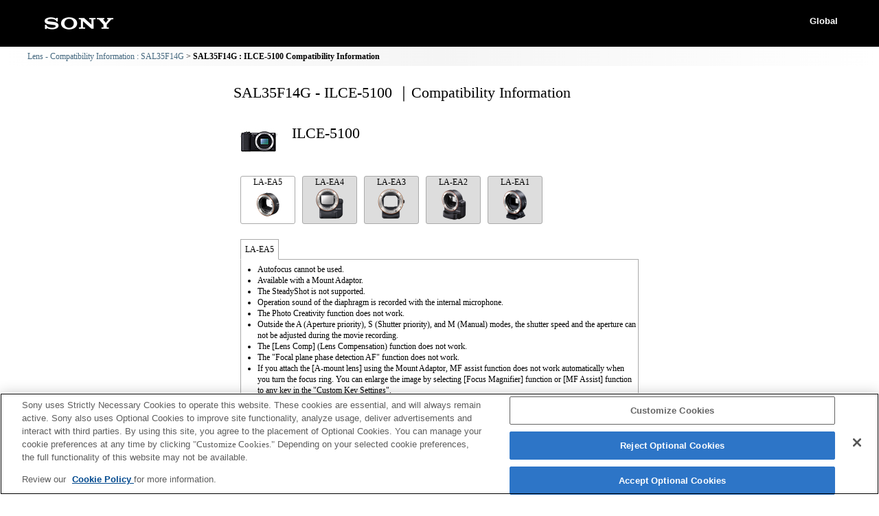

--- FILE ---
content_type: text/html; charset=UTF-8
request_url: https://support.d-imaging.sony.co.jp/www/cscs/lens_body/detail.php?prdct_name=SAL35F14G&rel_prdct_name=ILCE-5100&lang=en&area=eu
body_size: 10190
content:

<!doctype html>
<html lang="en">
<head>
<meta charset="UTF-8">
<meta name="viewport" content="width=device-width,initial-scale=1">
<meta name="keywords" content="Sony, Support, DSLR, SAL35F14G, ILCE-5100, Compatibility Information, Lens, Interchangeable-lens digital camera α">
<meta name="description" content="You can check which lenses are compatible with Sony α interchangeable-lens digital cameras.">
<meta http-equiv="X-UA-Compatible" content="IE=edge">
<meta http-equiv="cache-control" content="no-cache">
<title>SAL35F14G - ILCE-5100 ｜Compatibility Information</title>
<!-- d-imaging.sony.co.jp に対する OneTrust Cookie 同意通知の始点 -->
<script type="text/javascript" src="https://cdn.cookielaw.org/consent/d5d0bcbd-5cc7-4b43-b8eb-7dc234591e6d/OtAutoBlock.js" ></script>
<script src="https://cdn.cookielaw.org/consent/d5d0bcbd-5cc7-4b43-b8eb-7dc234591e6d/otSDKStub.js"  type="text/javascript" charset="UTF-8" data-domain-script="d5d0bcbd-5cc7-4b43-b8eb-7dc234591e6d" ></script>
<script type="text/javascript">
function OptanonWrapper() { }
</script>
<!-- d-imaging.sony.co.jp に対する OneTrust Cookie 同意通知の終点 -->
<link rel="stylesheet" media="all" type="text/css" href="./css/common.css">
<link rel="stylesheet" media="all" type="text/css" href="./css/base.css">
<link rel="stylesheet" media="all" type="text/css" href="./css/tile.css">
<link rel="stylesheet" media="all" type="text/css" href="./css/detail.css">
<link rel="shortcut icon" href="./image/icn_favicon.ico">
<link rel="stylesheet" media="all" type="text/css" href="../common/css/lens_selector.css">
<link rel="stylesheet" media="all" type="text/css" href="css/list.css">
<style>
body{
	font-size: 75%;
	line-height: 1.4;
	}
</style>


<script src="https://assets.adobedtm.com/fd726ea3e9a7/d5e7f957a30f/launch-757c9e128c6b.min.js" async></script>
<script src="/share/js/jquery.min.js" type="text/javascript"></script>
<script src="js/detail.js"></script>

<script>
$("document").ready(function(){
	mount_adapter_act();
});
</script>



</head>

<body class="no-js detail_body">
<div class='cover'></div>
<!-- begin header -->

<header>
	<div id="tmpl_header_wrapper">
		<div id="tmpl_header">
			<h1 id="tmpl_SonyLogo"> <img alt="SONY" src="./image/h1_sonylogo_x2.gif"> </h1>
			<div id="tmpl_siteLogo">Global</div>
		</div>
	</div>
</header>

<!-- begin breadcrumbs -->
<nav class="breadcrumbs" aria-label="breadcrumb">
	<ol class="breadcrumbs-inner">
		<li><a href="./?area=eu&lang=en&mdl=SAL35F14G">Lens - Compatibility Information : SAL35F14G</a></li>
        <li>SAL35F14G : ILCE-5100 Compatibility Information</li>
	</ol>
</nav>
<!-- end breadcrumbs -->


<main id="main">
<h1 class="ttl">
SAL35F14G - ILCE-5100 ｜Compatibility Information</h1>
<!-- end header -->

<div id="loading_cnt">
<div class='detail_product_image'> <img class='detail_product' src='../common/product_image/small/ILCE-5100.jpg' alt=''> </div><div class='detail_top'><p class='detail_title'>ILCE-5100</p><div class='detail_sub_title'></div></div><button class='detail_close'><img src='./image/close.png' alt='close'></button><div class='detail_sample_photo'></div><div class='detail_product_notes_adp'><ul class="tab_menu"><li><a href='#notes_adp_0' class='tab' data-serial='0' id='notes_tab_0'>LA-EA5<br><img class='img_adapter' src='../common/product_image/small/LA-EA5.png' alt=''></a></li><li><a href='#notes_adp_1' class='tab' data-serial='1' id='notes_tab_1'>LA-EA4<br><img class='img_adapter' src='../common/product_image/small/LA-EA4.png' alt=''></a></li><li><a href='#notes_adp_2' class='tab' data-serial='2' id='notes_tab_2'>LA-EA3<br><img class='img_adapter' src='../common/product_image/small/LA-EA3.png' alt=''></a></li><li><a href='#notes_adp_3' class='tab' data-serial='3' id='notes_tab_3'>LA-EA2<br><img class='img_adapter' src='../common/product_image/small/LA-EA2.png' alt=''></a></li><li><a href='#notes_adp_4' class='tab' data-serial='4' id='notes_tab_4'>LA-EA1<br><img class='img_adapter' src='../common/product_image/small/LA-EA1.png' alt=''></a></li></ul><div class="adapter" data-serial="0" id="notes_adp_0"><h3 class="adapter_title">LA-EA5</h3><ul><li>Autofocus cannot be used.</li><li>Available with a Mount Adaptor.</li><li>The SteadyShot is not supported.</li><li>Operation sound of the diaphragm is recorded with the internal microphone.</li><li>The Photo Creativity function does not work.</li><li>Outside the A (Aperture priority), S (Shutter priority), and M (Manual) modes, the shutter speed and the aperture can not be adjusted during the movie recording.</li><li>The [Lens Comp] (Lens Compensation) function does not work.</li><li>The "Focal plane phase detection AF" function does not work.</li><li>If you attach the  [A-mount lens] using the Mount Adaptor, MF assist function does not work automatically when you turn the focus ring.
You can enlarge the image by selecting [Focus Magnifier] function or [MF Assist] function to any key in the "Custom Key Settings".</li><li>Touch Shutter does not work.</li></ul></div><div class="adapter" data-serial="1" id="notes_adp_1"><h3 class="adapter_title">LA-EA4</h3><ul><li>Available with a Mount Adaptor.</li><li>The SteadyShot is not supported.</li><li>Operation sound of the diaphragm is recorded with the internal microphone.</li><li>The Photo Creativity function does not work.</li><li>The [Lens Comp] (Lens Compensation) function does not work.</li><li>If you use MF (Manual Focus) in the A (Aperture priority), S (Shutter priority), or M (Manual) mode, the shutter speed and the aperture can be adjusted during the movie recording. If you use AF (Autofocus), the aperture will be fixed to F3.5, or the largest aperture if the lens' largest aperture is smaller than F3.5, during the movie recording.</li><li>When you record movies with autofocus, the operating noise of the lens may be recorded.</li><li>The "Focal plane phase detection AF" function does not work.</li><li>The "EYE AF" function does not work.</li><li>If you attach the  [A-mount lens] using the Mount Adaptor, MF assist function does not work automatically when you turn the focus ring.
You can enlarge the image by selecting [Focus Magnifier] function or [MF Assist] function to any key in the "Custom Key Settings".</li><li>Touch Shutter and Adjusting AF with touch do not work.</li></ul></div><div class="adapter" data-serial="2" id="notes_adp_2"><h3 class="adapter_title">LA-EA3</h3><ul><li>Autofocus cannot be used.</li><li>Available with a Mount Adaptor.</li><li>The SteadyShot is not supported.</li><li>Operation sound of the diaphragm is recorded with the internal microphone.</li><li>The Photo Creativity function does not work.</li><li>Outside the A (Aperture priority), S (Shutter priority), and M (Manual) modes, the shutter speed and the aperture can not be adjusted during the movie recording.</li><li>The [Lens Comp] (Lens Compensation) function does not work.</li><li>The "Focal plane phase detection AF" function does not work.</li><li>If you attach the  [A-mount lens] using the Mount Adaptor, MF assist function does not work automatically when you turn the focus ring.
You can enlarge the image by selecting [Focus Magnifier] function or [MF Assist] function to any key in the "Custom Key Settings".</li><li>Touch Shutter does not work.</li></ul></div><div class="adapter" data-serial="3" id="notes_adp_3"><h3 class="adapter_title">LA-EA2</h3><ul><li>Available with a Mount Adaptor.</li><li>The SteadyShot is not supported.</li><li>Operation sound of the diaphragm is recorded with the internal microphone.</li><li>The Photo Creativity function does not work.</li><li>The [Lens Comp] (Lens Compensation) function does not work.</li><li>If you use MF (Manual Focus) in the A (Aperture priority), S (Shutter priority), or M (Manual) mode, the shutter speed and the aperture can be adjusted during the movie recording. If you use AF (Autofocus), the aperture will be fixed to F3.5, or the largest aperture if the lens' largest aperture is smaller than F3.5, during the movie recording.</li><li>When you record movies with autofocus, the operating noise of the lens may be recorded.</li><li>The "Focal plane phase detection AF" function does not work.</li><li>The "EYE AF" function does not work.</li><li>If you attach the  [A-mount lens] using the Mount Adaptor, MF assist function does not work automatically when you turn the focus ring.
You can enlarge the image by selecting [Focus Magnifier] function or [MF Assist] function to any key in the "Custom Key Settings".</li><li>Touch Shutter and Adjusting AF with touch do not work.</li></ul></div><div class="adapter" data-serial="4" id="notes_adp_4"><h3 class="adapter_title">LA-EA1</h3><ul><li>Autofocus cannot be used.</li><li>Available with a Mount Adaptor.</li><li>The SteadyShot is not supported.</li><li>Operation sound of the diaphragm is recorded with the internal microphone.</li><li>The Photo Creativity function does not work.</li><li>Outside the A (Aperture priority), S (Shutter priority), and M (Manual) modes, the shutter speed and the aperture can not be adjusted during the movie recording.</li><li>The [Lens Comp] (Lens Compensation) function does not work.</li><li>The "Focal plane phase detection AF" function does not work.</li><li>If you attach the  [A-mount lens] using the Mount Adaptor, MF assist function does not work automatically when you turn the focus ring.
You can enlarge the image by selecting [Focus Magnifier] function or [MF Assist] function to any key in the "Custom Key Settings".</li><li>Touch Shutter does not work.</li></ul></div></div><div class='detail_link'></div></div>
</main>
<!-- begin footer -->
<footer>
	<div id="tmpl_footer_wrapper">
		<div class="tmpl_font_normal" id="tmpl_footer" style="visibility:">
			<nav>
				<ul>
										<li id="tmpl_termsOfUse"> <a href="http://www.sony.net/copyright/" target="_blank">Terms of Use</a> </li>
					<li id="tmpl_about"> <a href="http://www.sony.net/SonyInfo/SupportAll/" target="_blank">Contact Us</a> </li>
									</ul>
				<div id="tmpl_copyright">Copyright 2026 Sony Corporation</div>
			</nav>
		</div>
	</div>
</footer>
<!-- end footer -->






</body>
</html>
